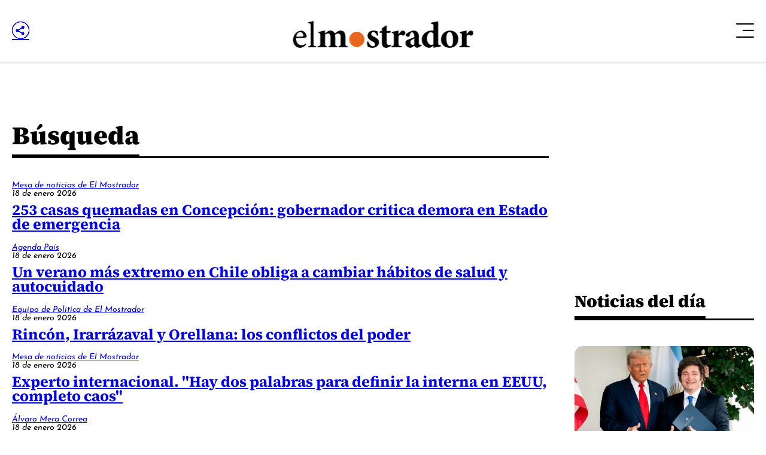

--- FILE ---
content_type: text/html; charset=utf-8
request_url: https://www.google.com/recaptcha/api2/aframe
body_size: 265
content:
<!DOCTYPE HTML><html><head><meta http-equiv="content-type" content="text/html; charset=UTF-8"></head><body><script nonce="rkAycL0iWBLcuIoly0g5Xg">/** Anti-fraud and anti-abuse applications only. See google.com/recaptcha */ try{var clients={'sodar':'https://pagead2.googlesyndication.com/pagead/sodar?'};window.addEventListener("message",function(a){try{if(a.source===window.parent){var b=JSON.parse(a.data);var c=clients[b['id']];if(c){var d=document.createElement('img');d.src=c+b['params']+'&rc='+(localStorage.getItem("rc::a")?sessionStorage.getItem("rc::b"):"");window.document.body.appendChild(d);sessionStorage.setItem("rc::e",parseInt(sessionStorage.getItem("rc::e")||0)+1);localStorage.setItem("rc::h",'1768740671194');}}}catch(b){}});window.parent.postMessage("_grecaptcha_ready", "*");}catch(b){}</script></body></html>

--- FILE ---
content_type: image/svg+xml
request_url: https://www.elmostrador.cl/_templates/desktop/includes/img/dotted-desktop.svg
body_size: 154
content:
<svg xmlns="http://www.w3.org/2000/svg" width="10" height="2" viewBox="0 0 10 2">
  <path id="Trazado_319" data-name="Trazado 319" d="M0,0H1732" transform="translate(1 1)" fill="none" stroke="#010005" stroke-linecap="round" stroke-width="2" stroke-dasharray="0 10"/>
</svg>


--- FILE ---
content_type: application/javascript; charset=utf-8
request_url: https://fundingchoicesmessages.google.com/f/AGSKWxVefM7VqFRuZsSFPMHM_wT4AXkYnKkXCtPC8oS4GW-IcJpJg8Pbq2Pp1VlGUysZroyQa5_HrnCCIrAPxx9vaFgDO3FjPxiVUREL9x8XNkK7ubK-nDxz3Gr4PkW9wuLsnjtGa8a2YQxOLOkth__EtaGoB0HOJicRgKXV0-HwMWgbBB6m--uY_yqfm751/_/ad-flashgame.?action=ads&-adtrack./space_ad./showadcode2.
body_size: -1290
content:
window['ede9c712-8759-4d23-b4eb-1c412da653e9'] = true;